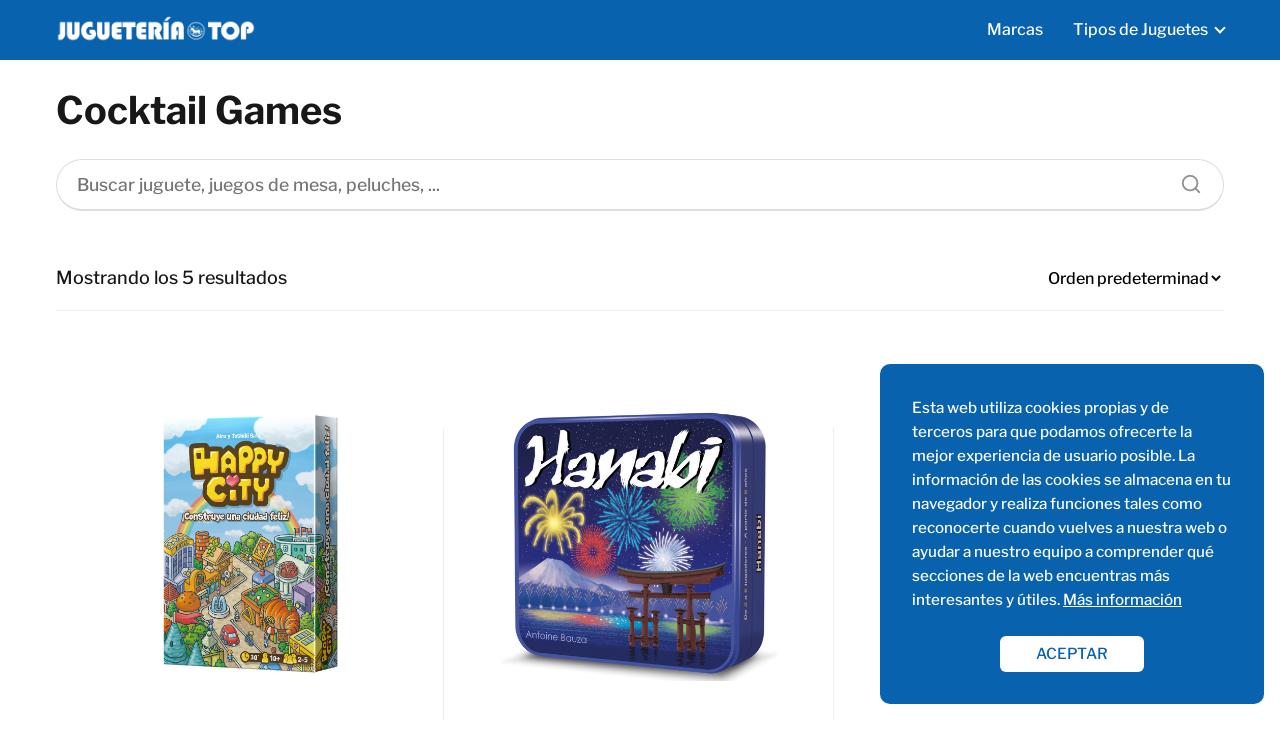

--- FILE ---
content_type: text/html; charset=UTF-8
request_url: https://juguet.eria.top/cocktail-games/
body_size: 14909
content:
<!DOCTYPE html><html lang="es" prefix="og: https://ogp.me/ns#" ><head><meta charset="UTF-8"><meta name="viewport" content="width=device-width, initial-scale=1.0, maximum-scale=2.0"><link rel="dns-prefetch" href="https://www.googletagmanager.com"><link rel="preconnect" href="https://www.googletagmanager.com" crossorigin><title>Cocktail Games &#8211; Juguetería TOP</title><meta name="robots" content="follow, index, max-snippet:-1, max-video-preview:-1, max-image-preview:large"/><link rel="canonical" href="https://juguet.eria.top/cocktail-games/"/><meta property="og:locale" content="es_ES"/><meta property="og:type" content="article"/><meta property="og:url" content="https://juguet.eria.top/cocktail-games/"/><meta property="og:site_name" content="Juguetería TOP"/><meta name="twitter:card" content="summary_large_image"/><script type="application/ld+json" class="rank-math-schema-pro">{"@context":"https://schema.org","@graph":[{"@type":"Organization","@id":"https://juguet.eria.top/#organization","name":"Jugueter\u00eda TOP"},{"@type":"WebSite","@id":"https://juguet.eria.top/#website","url":"https://juguet.eria.top","name":"Jugueter\u00eda TOP","publisher":{"@id":"https://juguet.eria.top/#organization"},"inLanguage":"es"},{"@type":"BreadcrumbList","@id":"https://juguet.eria.top/cocktail-games/#breadcrumb","itemListElement":[{"@type":"ListItem","position":"1","item":{"@id":"https://juguet.eria.top","name":"Juguetes"}},{"@type":"ListItem","position":"2","item":{"@id":"https://juguet.eria.top/cocktail-games/","name":"Cocktail Games"}}]},{"@type":"CollectionPage","@id":"https://juguet.eria.top/cocktail-games/#webpage","url":"https://juguet.eria.top/cocktail-games/","isPartOf":{"@id":"https://juguet.eria.top/#website"},"inLanguage":"es","breadcrumb":{"@id":"https://juguet.eria.top/cocktail-games/#breadcrumb"}},{"@context":"https://schema.org/","@type":"ItemList","itemListElement":[{"@type":"ListItem","position":"1","item":{"@type":"Product","name":"\u229b\u25b7 Comprar\u3010Cocktail Games - Happy City\u3011por \u2461\u24ea\u2461\u2463 | \u3010\u3011","url":"https://juguet.eria.top/cocktail-games/cocktail-games-happy-city/","image":[{"@type":"ImageObject","url":"https://juguet.eria.top/multimedia/00197632122947____4__1200x1200.jpg","height":"1200","width":"1200"}],"offers":{"@type":"Offer","price":"21.99","priceCurrency":"EUR","priceValidUntil":"2027-12-31","availability":"http://schema.org/InStock","itemCondition":"NewCondition","url":"https://juguet.eria.top/cocktail-games/cocktail-games-happy-city/","seller":{"@type":"Organization","@id":"https://juguet.eria.top/","name":"Jugueter\u00eda TOP","url":"https://juguet.eria.top","logo":"https://juguet.eria.top/multimedia/JUGUETERIA-facebook-graph.gif"}}}},{"@type":"ListItem","position":"2","item":{"@type":"Product","name":"\u229b\u25b7 Comprar\u3010Cocktail Games - Juego De Mesa Hanabi\u3011por \u2461\u24ea\u2461\u2463 | \u3010\u3011","url":"https://juguet.eria.top/cocktail-games/cocktail-games-juego-de-mesa-hanabi/","image":[{"@type":"ImageObject","url":"https://juguet.eria.top/multimedia/00197632120321____2__1200x1200.jpg","height":"1200","width":"1200"}],"offers":{"@type":"Offer","price":"13.99","priceCurrency":"EUR","priceValidUntil":"2027-12-31","availability":"http://schema.org/InStock","itemCondition":"NewCondition","url":"https://juguet.eria.top/cocktail-games/cocktail-games-juego-de-mesa-hanabi/","seller":{"@type":"Organization","@id":"https://juguet.eria.top/","name":"Jugueter\u00eda TOP","url":"https://juguet.eria.top","logo":"https://juguet.eria.top/multimedia/JUGUETERIA-facebook-graph.gif"}}}},{"@type":"ListItem","position":"3","item":{"@type":"Product","name":"\u229b\u25b7 Comprar\u3010Cocktail Games - Ritmo Y Bola\u3011por \u2461\u24ea\u2461\u2463 | \u3010\u3011","url":"https://juguet.eria.top/cocktail-games/cocktail-games-ritmo-y-bola/","image":[{"@type":"ImageObject","url":"https://juguet.eria.top/multimedia/00197632122210____3__1200x1200.jpg","height":"1200","width":"1200"}],"offers":{"@type":"Offer","price":"13.45","priceCurrency":"EUR","priceValidUntil":"2027-12-31","availability":"http://schema.org/InStock","itemCondition":"NewCondition","url":"https://juguet.eria.top/cocktail-games/cocktail-games-ritmo-y-bola/","seller":{"@type":"Organization","@id":"https://juguet.eria.top/","name":"Jugueter\u00eda TOP","url":"https://juguet.eria.top","logo":"https://juguet.eria.top/multimedia/JUGUETERIA-facebook-graph.gif"}}}},{"@type":"ListItem","position":"4","item":{"@type":"Product","name":"\u229b\u25b7 Comprar\u3010Cocktail Games - Top Ten\u3011por \u2461\u24ea\u2461\u2463 | \u3010\u3011","url":"https://juguet.eria.top/cocktail-games/cocktail-games-top-ten/","image":[{"@type":"ImageObject","url":"https://juguet.eria.top/multimedia/00197632122962____2__1200x1200.jpg","height":"1200","width":"1200"}],"offers":{"@type":"Offer","price":"21.99","priceCurrency":"EUR","priceValidUntil":"2027-12-31","availability":"http://schema.org/InStock","itemCondition":"NewCondition","url":"https://juguet.eria.top/cocktail-games/cocktail-games-top-ten/","seller":{"@type":"Organization","@id":"https://juguet.eria.top/","name":"Jugueter\u00eda TOP","url":"https://juguet.eria.top","logo":"https://juguet.eria.top/multimedia/JUGUETERIA-facebook-graph.gif"}}}},{"@type":"ListItem","position":"5","item":{"@type":"Product","name":"\u229b\u25b7 Comprar\u3010Cocktail Games - Ugha Bugha\u3011por \u2461\u24ea\u2461\u2463 | \u3010\u3011","url":"https://juguet.eria.top/cocktail-games/cocktail-games-ugha-bugha/","image":[{"@type":"ImageObject","url":"https://juguet.eria.top/multimedia/00197632122228____2__1200x1200.jpg","height":"1200","width":"1200"}],"offers":{"@type":"Offer","price":"13.99","priceCurrency":"EUR","priceValidUntil":"2027-12-31","availability":"http://schema.org/InStock","itemCondition":"NewCondition","url":"https://juguet.eria.top/cocktail-games/cocktail-games-ugha-bugha/","seller":{"@type":"Organization","@id":"https://juguet.eria.top/","name":"Jugueter\u00eda TOP","url":"https://juguet.eria.top","logo":"https://juguet.eria.top/multimedia/JUGUETERIA-facebook-graph.gif"}}}}]}]}</script><link rel="alternate" type="application/rss+xml" title="Juguetería TOP &raquo; Feed" href="https://juguet.eria.top/feed/"/><link rel="alternate" type="application/rss+xml" title="Juguetería TOP &raquo; Feed de los comentarios" href="https://juguet.eria.top/comments/feed/"/><link rel="alternate" type="application/rss+xml" title="Juguetería TOP &raquo; Cocktail Games Marca Feed" href="https://juguet.eria.top/cocktail-games/feed/"/><style id='wp-img-auto-sizes-contain-inline-css' type='text/css'>img:is([sizes=auto i],[sizes^="auto," i]){contain-intrinsic-size:3000px 1500px}/*# sourceURL=wp-img-auto-sizes-contain-inline-css */</style><link data-optimized="1" rel='stylesheet' id='asap-woocommerce-style-css' href='https://juguet.eria.top/wp-content/litespeed/css/c91fe27d56bbc32ced595caad3461787.css?ver=61787' type='text/css' media='all'/><style id='asap-woocommerce-style-inline-css' type='text/css'>@font-face { font-family: "star"; src: url("https://juguet.eria.top/wp-content/plugins/woocommerce/assets/fonts/star.eot"); src: url("https://juguet.eria.top/wp-content/plugins/woocommerce/assets/fonts/star.eot?#iefix") format("embedded-opentype"), url("https://juguet.eria.top/wp-content/plugins/woocommerce/assets/fonts/star.woff") format("woff"), url("https://juguet.eria.top/wp-content/plugins/woocommerce/assets/fonts/star.ttf") format("truetype"), url("https://juguet.eria.top/wp-content/plugins/woocommerce/assets/fonts/star.svg#star") format("svg"); font-weight: normal; font-style: normal; } @font-face { font-family: "WooCommerce"; src: url("https://juguet.eria.top/wp-content/plugins/woocommerce/assets/fonts/WooCommerce.eot"); src: url("https://juguet.eria.top/wp-content/plugins/woocommerce/assets/fonts/WooCommerce.eot?#iefix") format("embedded-opentype"), url("https://juguet.eria.top/wp-content/plugins/woocommerce/assets/fonts/WooCommerce.woff") format("woff"), url("https://juguet.eria.top/wp-content/plugins/woocommerce/assets/fonts/WooCommerce.ttf") format("truetype"), url("https://juguet.eria.top/wp-content/plugins/woocommerce/assets/fonts/WooCommerce.svg#WooCommerce") format("svg"); font-weight: normal; font-style: normal; }/*# sourceURL=asap-woocommerce-style-inline-css */</style><link data-optimized="1" rel='stylesheet' id='wp-block-library-css' href='https://juguet.eria.top/wp-content/litespeed/css/651acc468d9c4895c336f424b3f32e46.css?ver=32e46' type='text/css' media='all'/><link data-optimized="1" rel='stylesheet' id='wc-blocks-style-css' href='https://juguet.eria.top/wp-content/litespeed/css/67e751971f5e10346c9e6a09500391ea.css?ver=391ea' type='text/css' media='all' /><style id='global-styles-inline-css' type='text/css'>:root{--wp--preset--aspect-ratio--square: 1;--wp--preset--aspect-ratio--4-3: 4/3;--wp--preset--aspect-ratio--3-4: 3/4;--wp--preset--aspect-ratio--3-2: 3/2;--wp--preset--aspect-ratio--2-3: 2/3;--wp--preset--aspect-ratio--16-9: 16/9;--wp--preset--aspect-ratio--9-16: 9/16;--wp--preset--color--black: #000000;--wp--preset--color--cyan-bluish-gray: #abb8c3;--wp--preset--color--white: #ffffff;--wp--preset--color--pale-pink: #f78da7;--wp--preset--color--vivid-red: #cf2e2e;--wp--preset--color--luminous-vivid-orange: #ff6900;--wp--preset--color--luminous-vivid-amber: #fcb900;--wp--preset--color--light-green-cyan: #7bdcb5;--wp--preset--color--vivid-green-cyan: #00d084;--wp--preset--color--pale-cyan-blue: #8ed1fc;--wp--preset--color--vivid-cyan-blue: #0693e3;--wp--preset--color--vivid-purple: #9b51e0;--wp--preset--gradient--vivid-cyan-blue-to-vivid-purple: linear-gradient(135deg,rgb(6,147,227) 0%,rgb(155,81,224) 100%);--wp--preset--gradient--light-green-cyan-to-vivid-green-cyan: linear-gradient(135deg,rgb(122,220,180) 0%,rgb(0,208,130) 100%);--wp--preset--gradient--luminous-vivid-amber-to-luminous-vivid-orange: linear-gradient(135deg,rgb(252,185,0) 0%,rgb(255,105,0) 100%);--wp--preset--gradient--luminous-vivid-orange-to-vivid-red: linear-gradient(135deg,rgb(255,105,0) 0%,rgb(207,46,46) 100%);--wp--preset--gradient--very-light-gray-to-cyan-bluish-gray: linear-gradient(135deg,rgb(238,238,238) 0%,rgb(169,184,195) 100%);--wp--preset--gradient--cool-to-warm-spectrum: linear-gradient(135deg,rgb(74,234,220) 0%,rgb(151,120,209) 20%,rgb(207,42,186) 40%,rgb(238,44,130) 60%,rgb(251,105,98) 80%,rgb(254,248,76) 100%);--wp--preset--gradient--blush-light-purple: linear-gradient(135deg,rgb(255,206,236) 0%,rgb(152,150,240) 100%);--wp--preset--gradient--blush-bordeaux: linear-gradient(135deg,rgb(254,205,165) 0%,rgb(254,45,45) 50%,rgb(107,0,62) 100%);--wp--preset--gradient--luminous-dusk: linear-gradient(135deg,rgb(255,203,112) 0%,rgb(199,81,192) 50%,rgb(65,88,208) 100%);--wp--preset--gradient--pale-ocean: linear-gradient(135deg,rgb(255,245,203) 0%,rgb(182,227,212) 50%,rgb(51,167,181) 100%);--wp--preset--gradient--electric-grass: linear-gradient(135deg,rgb(202,248,128) 0%,rgb(113,206,126) 100%);--wp--preset--gradient--midnight: linear-gradient(135deg,rgb(2,3,129) 0%,rgb(40,116,252) 100%);--wp--preset--font-size--small: 13px;--wp--preset--font-size--medium: 20px;--wp--preset--font-size--large: 36px;--wp--preset--font-size--x-large: 42px;--wp--preset--spacing--20: 0.44rem;--wp--preset--spacing--30: 0.67rem;--wp--preset--spacing--40: 1rem;--wp--preset--spacing--50: 1.5rem;--wp--preset--spacing--60: 2.25rem;--wp--preset--spacing--70: 3.38rem;--wp--preset--spacing--80: 5.06rem;--wp--preset--shadow--natural: 6px 6px 9px rgba(0, 0, 0, 0.2);--wp--preset--shadow--deep: 12px 12px 50px rgba(0, 0, 0, 0.4);--wp--preset--shadow--sharp: 6px 6px 0px rgba(0, 0, 0, 0.2);--wp--preset--shadow--outlined: 6px 6px 0px -3px rgb(255, 255, 255), 6px 6px rgb(0, 0, 0);--wp--preset--shadow--crisp: 6px 6px 0px rgb(0, 0, 0);}:where(.is-layout-flex){gap: 0.5em;}:where(.is-layout-grid){gap: 0.5em;}body .is-layout-flex{display: flex;}.is-layout-flex{flex-wrap: wrap;align-items: center;}.is-layout-flex > :is(*, div){margin: 0;}body .is-layout-grid{display: grid;}.is-layout-grid > :is(*, div){margin: 0;}:where(.wp-block-columns.is-layout-flex){gap: 2em;}:where(.wp-block-columns.is-layout-grid){gap: 2em;}:where(.wp-block-post-template.is-layout-flex){gap: 1.25em;}:where(.wp-block-post-template.is-layout-grid){gap: 1.25em;}.has-black-color{color: var(--wp--preset--color--black) !important;}.has-cyan-bluish-gray-color{color: var(--wp--preset--color--cyan-bluish-gray) !important;}.has-white-color{color: var(--wp--preset--color--white) !important;}.has-pale-pink-color{color: var(--wp--preset--color--pale-pink) !important;}.has-vivid-red-color{color: var(--wp--preset--color--vivid-red) !important;}.has-luminous-vivid-orange-color{color: var(--wp--preset--color--luminous-vivid-orange) !important;}.has-luminous-vivid-amber-color{color: var(--wp--preset--color--luminous-vivid-amber) !important;}.has-light-green-cyan-color{color: var(--wp--preset--color--light-green-cyan) !important;}.has-vivid-green-cyan-color{color: var(--wp--preset--color--vivid-green-cyan) !important;}.has-pale-cyan-blue-color{color: var(--wp--preset--color--pale-cyan-blue) !important;}.has-vivid-cyan-blue-color{color: var(--wp--preset--color--vivid-cyan-blue) !important;}.has-vivid-purple-color{color: var(--wp--preset--color--vivid-purple) !important;}.has-black-background-color{background-color: var(--wp--preset--color--black) !important;}.has-cyan-bluish-gray-background-color{background-color: var(--wp--preset--color--cyan-bluish-gray) !important;}.has-white-background-color{background-color: var(--wp--preset--color--white) !important;}.has-pale-pink-background-color{background-color: var(--wp--preset--color--pale-pink) !important;}.has-vivid-red-background-color{background-color: var(--wp--preset--color--vivid-red) !important;}.has-luminous-vivid-orange-background-color{background-color: var(--wp--preset--color--luminous-vivid-orange) !important;}.has-luminous-vivid-amber-background-color{background-color: var(--wp--preset--color--luminous-vivid-amber) !important;}.has-light-green-cyan-background-color{background-color: var(--wp--preset--color--light-green-cyan) !important;}.has-vivid-green-cyan-background-color{background-color: var(--wp--preset--color--vivid-green-cyan) !important;}.has-pale-cyan-blue-background-color{background-color: var(--wp--preset--color--pale-cyan-blue) !important;}.has-vivid-cyan-blue-background-color{background-color: var(--wp--preset--color--vivid-cyan-blue) !important;}.has-vivid-purple-background-color{background-color: var(--wp--preset--color--vivid-purple) !important;}.has-black-border-color{border-color: var(--wp--preset--color--black) !important;}.has-cyan-bluish-gray-border-color{border-color: var(--wp--preset--color--cyan-bluish-gray) !important;}.has-white-border-color{border-color: var(--wp--preset--color--white) !important;}.has-pale-pink-border-color{border-color: var(--wp--preset--color--pale-pink) !important;}.has-vivid-red-border-color{border-color: var(--wp--preset--color--vivid-red) !important;}.has-luminous-vivid-orange-border-color{border-color: var(--wp--preset--color--luminous-vivid-orange) !important;}.has-luminous-vivid-amber-border-color{border-color: var(--wp--preset--color--luminous-vivid-amber) !important;}.has-light-green-cyan-border-color{border-color: var(--wp--preset--color--light-green-cyan) !important;}.has-vivid-green-cyan-border-color{border-color: var(--wp--preset--color--vivid-green-cyan) !important;}.has-pale-cyan-blue-border-color{border-color: var(--wp--preset--color--pale-cyan-blue) !important;}.has-vivid-cyan-blue-border-color{border-color: var(--wp--preset--color--vivid-cyan-blue) !important;}.has-vivid-purple-border-color{border-color: var(--wp--preset--color--vivid-purple) !important;}.has-vivid-cyan-blue-to-vivid-purple-gradient-background{background: var(--wp--preset--gradient--vivid-cyan-blue-to-vivid-purple) !important;}.has-light-green-cyan-to-vivid-green-cyan-gradient-background{background: var(--wp--preset--gradient--light-green-cyan-to-vivid-green-cyan) !important;}.has-luminous-vivid-amber-to-luminous-vivid-orange-gradient-background{background: var(--wp--preset--gradient--luminous-vivid-amber-to-luminous-vivid-orange) !important;}.has-luminous-vivid-orange-to-vivid-red-gradient-background{background: var(--wp--preset--gradient--luminous-vivid-orange-to-vivid-red) !important;}.has-very-light-gray-to-cyan-bluish-gray-gradient-background{background: var(--wp--preset--gradient--very-light-gray-to-cyan-bluish-gray) !important;}.has-cool-to-warm-spectrum-gradient-background{background: var(--wp--preset--gradient--cool-to-warm-spectrum) !important;}.has-blush-light-purple-gradient-background{background: var(--wp--preset--gradient--blush-light-purple) !important;}.has-blush-bordeaux-gradient-background{background: var(--wp--preset--gradient--blush-bordeaux) !important;}.has-luminous-dusk-gradient-background{background: var(--wp--preset--gradient--luminous-dusk) !important;}.has-pale-ocean-gradient-background{background: var(--wp--preset--gradient--pale-ocean) !important;}.has-electric-grass-gradient-background{background: var(--wp--preset--gradient--electric-grass) !important;}.has-midnight-gradient-background{background: var(--wp--preset--gradient--midnight) !important;}.has-small-font-size{font-size: var(--wp--preset--font-size--small) !important;}.has-medium-font-size{font-size: var(--wp--preset--font-size--medium) !important;}.has-large-font-size{font-size: var(--wp--preset--font-size--large) !important;}.has-x-large-font-size{font-size: var(--wp--preset--font-size--x-large) !important;}
/*# sourceURL=global-styles-inline-css */</style><style id='classic-theme-styles-inline-css' type='text/css'>/*! This file is auto-generated */.wp-block-button__link{color:#fff;background-color:#32373c;border-radius:9999px;box-shadow:none;text-decoration:none;padding:calc(.667em + 2px) calc(1.333em + 2px);font-size:1.125em}.wp-block-file__button{background:#32373c;color:#fff;text-decoration:none}/*# sourceURL=/wp-includes/css/classic-themes.min.css */</style><link data-optimized="1" rel='stylesheet' id='woocommerce-layout-css' href='https://juguet.eria.top/wp-content/litespeed/css/77aae7ac11455d471ab6005399101f1a.css?ver=01f1a' type='text/css' media='all'/><link data-optimized="1" rel='stylesheet' id='woocommerce-smallscreen-css' href='https://juguet.eria.top/wp-content/litespeed/css/757f5a4a4c02eddcfe14a53a16106395.css?ver=06395' type='text/css' media='only screen and (max-width: 768px)'/><style id='woocommerce-inline-inline-css' type='text/css'>.woocommerce form .form-row .required { visibility: visible; }/*# sourceURL=woocommerce-inline-inline-css */</style><link data-optimized="1" rel='stylesheet' id='brands-styles-css' href='https://juguet.eria.top/wp-content/litespeed/css/841690a11ea292bddb66b5052c81a1d5.css?ver=1a1d5' type='text/css' media='all'/><link data-optimized="1" rel='stylesheet' id='asap-style-css' href='https://juguet.eria.top/wp-content/litespeed/css/bef236378d8bb61f5fa7ccdf51284046.css?ver=84046' type='text/css' media='all'/><style id='asap-style-inline-css' type='text/css'>body {font-family: 'Libre Franklin', sans-serif !important;background: #FFFFFF;font-weight: 500 !important;}h1,h2,h3,h4,h5,h6 {font-family: 'Libre Franklin', sans-serif !important;font-weight: 700;line-height: 1.3;}h1 {color:#181818}h2,h5,h6{color:#181818}h3{color:#181818}h4{color:#181818}.article-loop p,.article-loop-featured p,.article-loop h2,.article-loop h3,.article-loop h4,.article-loop-featured h2,.article-loop-featured h3,.article-loop span.entry-title, .related-posts p,.last-post-sidebar p,.woocommerce-loop-product__title {font-family: 'Libre Franklin', sans-serif !important;font-size: 18px !important;font-weight: 700 !important;}.article-loop .show-extract p,.article-loop .show-extract span {font-family: 'Libre Franklin', sans-serif !important;font-weight: 500 !important;}a {color: #0862ae;}.the-content .post-index span,.des-category .post-index span {font-size:18px;}.the-content .post-index li,.the-content .post-index a,.des-category .post-index li,.des-category .post-index a,.comment-respond > p > span > a,.asap-pros-cons-title span,.asap-pros-cons ul li span,.woocommerce #reviews #comments ol.commentlist li .comment-text p,.woocommerce #review_form #respond p,.woocommerce .comment-reply-title,.woocommerce form .form-row label, .woocommerce-page form .form-row label {font-size: calc(18px - 2px);}.content-tags a,.tagcloud a {border:1px solid #0862ae;}.content-tags a:hover,.tagcloud a:hover {color: #0862ae99;}p,.the-content ul li,.the-content ol li {color: #181818;font-size: 18px;line-height: 1.6;}.comment-author cite,.primary-sidebar ul li a,.woocommerce ul.products li.product .price,span.asap-author,.content-cluster .show-extract span {color: #181818;}.comment-body p,#commentform input,#commentform textarea{font-size: calc(18px - 2px);}.social-title,.primary-sidebar ul li a {font-size: calc(18px - 3px);}.breadcrumb a,.breadcrumb span,.woocommerce .woocommerce-breadcrumb {font-size: calc(18px - 5px);}.content-footer p,.content-footer li,.search-header input:not([type=submit]):not([type=radio]):not([type=checkbox]):not([type=file]) {font-size: calc(18px - 4px) !important;}.search-header input:not([type=submit]):not([type=radio]):not([type=checkbox]):not([type=file]) {border:1px solid #ffffff26 !important;}h1 {font-size: 38px;}h2 {font-size: 32px;}h3 {font-size: 28px;}h4 {font-size: 23px;}.site-header,#cookiesbox {background: #0862ae;}.site-header-wc a span.count-number {border:1px solid #ffffff;}.content-footer {background: #0862ae;}.comment-respond > p,.area-comentarios ol > p,.error404 .content-loop p + p,.search .content-loop .search-home + p {border-bottom:1px solid #0862ae}.pagination a,.nav-links a,.woocommerce #respond input#submit,.woocommerce a.button, .woocommerce button.button,.woocommerce input.button,.woocommerce #respond input#submit.alt,.woocommerce a.button.alt,.woocommerce button.button.alt,.woocommerce input.button.alt,.wpcf7-form input.wpcf7-submit {background: #0862ae;color: #ffffff !important;}.woocommerce div.product .woocommerce-tabs ul.tabs li.active {border-bottom: 2px solid #0862ae;}.pagination a:hover,.nav-links a:hover {background: #0862aeB3;}.article-loop a span.entry-title{color:#181818 !important;}.article-loop a:hover p,.article-loop a:hover h2,.article-loop a:hover h3,.article-loop a:hover span.entry-title {color: #0862ae !important;}.article-loop.custom-links a:hover span.entry-title,.asap-loop-horizontal .article-loop a:hover span.entry-title {color: #181818 !important;}#commentform input,#commentform textarea {border: 2px solid #0862ae;font-weight: 500 !important;}.content-loop {max-width: 1200px;}.site-header-content,.site-header-content-top {max-width: 1200px;}.content-footer {max-width: calc(1200px - 32px); }.content-footer-social {background: #0862ae1A;}.content-single {max-width: 1200px;}.content-page {max-width: 1200px;}.content-wc {max-width: 1200px;}.reply a,.go-top {background: #0862ae;color: #ffffff;}.reply a {border: 2px solid #0862ae;}#commentform input[type=submit] {background: #0862ae;color: #ffffff;}.site-header a,header,header label {color: #ffffff;}.content-footer a,.content-footer p,.content-footer .widget-area {color: #ffffff;}header .line {background: #ffffff;}.site-logo img {max-width: 200px;width:100%;}.content-footer .logo-footer img {max-width: 160px;}.search-header {margin-left: 0px;}.primary-sidebar {width:300px;}p.sidebar-title {font-size:calc(18px + 1px);}.comment-respond > p,.area-comentarios ol > p,.asap-subtitle {font-size:calc(18px + 2px);}.popular-post-sidebar ol a {color:#181818;font-size:calc(18px - 2px);}.popular-post-sidebar ol li:before,.primary-sidebar div ul li:before {border-color: #0862ae;}.search-form input[type=submit] {background:#0862ae;}.search-form {border:2px solid #0862ae;}.sidebar-title:after,.archive .content-loop h1:after {background:#0862ae;}.single-nav .nav-prev a:before, .single-nav .nav-next a:before {border-color:#0862ae;}.single-nav a {color:#181818;font-size:calc(18px - 3px);}.the-content .post-index {border-top:2px solid #0862ae;}.the-content .post-index #show-table {color:#0862ae;font-size: calc(18px - 3px);font-weight: 500;}.the-content .post-index .btn-show {font-size: calc(18px - 3px) !important;}.search-header form {width:200px;}.site-header .site-header-wc svg {stroke:#ffffff;}.item-featured {color:#FFFFFF;background:#e88330;}.item-new {color:#FFFFFF;background:#e83030;}.asap-style1.asap-popular ol li:before {border:1px solid #181818;}.asap-style2.asap-popular ol li:before {border:2px solid #0862ae;}.checkbox .check-table svg {stroke:#0862ae;}html{scroll-behavior:smooth;}.article-content,#commentform input, #commentform textarea,.reply a,.woocommerce #respond input#submit, .woocommerce #respond input#submit.alt,.woocommerce-address-fields__field-wrapper input,.woocommerce-EditAccountForm input,.wpcf7-form input,.wpcf7-form textarea,.wpcf7-form input.wpcf7-submit {border-radius:10px !important;}.pagination a, .pagination span, .nav-links a {border-radius:50%;min-width:2.5rem;}.reply a {padding:6px 8px !important;}.asap-icon,.asap-icon-single {border-radius:50%;}.asap-icon{margin-right:1px;padding:.6rem !important;}.content-footer-social {border-top-left-radius:10px;border-top-right-radius:10px;}.item-featured,.item-new {border-radius:2px;}.content-item-category > span {border-top-left-radius: 3px;border-top-right-radius: 3px;}.woocommerce span.onsale,.woocommerce a.button,.woocommerce button.button, .woocommerce input.button, .woocommerce a.button.alt, .woocommerce button.button.alt, .woocommerce input.button.alt,.product-gallery-summary .quantity input,#add_payment_method table.cart input,.woocommerce-cart table.cart input, .woocommerce-checkout table.cart input,.woocommerce div.product form.cart .variations select {border-radius:2rem !important;}.search-home input {border-radius:2rem !important;padding: 0.875rem 1.25rem !important;}.search-home button.s-btn {margin-right:1.25rem !important;}#cookiesbox p,#cookiesbox a {color: #ffffff;}#cookiesbox button {background: #ffffff;color:#0862ae;}@media (max-width: 1050px) and (min-width:481px) {.article-loop-featured .article-image-featured {border-radius: 10px !important;}}@media (min-width:1050px) { ul.sub-menu,ul.sub-menu li {border-radius:10px;}.search-header input {border-radius:2rem !important;padding: 0 0 0 .85rem !important;}.search-header button.s-btn {width:2.65rem !important;}.site-header .asap-icon svg { stroke: #ffffff !important;}}@media (min-width:1050px) {.content-footer {border-top-left-radius:10px;border-top-right-radius:10px;}}.article-content {height:196px;}.content-thin .content-cluster .article-content {height:160px !important;}.last-post-sidebar .article-content {height: 140px;margin-bottom: 8px}.related-posts .article-content {height: 120px;}.asap-box-design .article-content:not(.asap-box-design .last-post-sidebar .article-content) {min-height:196px;}.asap-box-design .related-posts .article-content {min-height:120px !important;}.asap-box-design .content-thin .content-cluster .article-content {heigth:160px !important;min-height:160px !important;}@media (max-width:1050px) { .last-post-sidebar .article-content,.related-posts .article-content {height: 150px !important}}@media (max-width: 480px) {.article-content {height: 180px}}@media (min-width:480px){.asap-loop-horizontal .content-thin .asap-columns-1 .content-cluster .article-image,.asap-loop-horizontal .content-thin .asap-columns-1 .content-cluster .article-content {height:100% !important;}.asap-loop-horizontal .asap-columns-1 .article-image:not(.asap-loop-horizontal .last-post-sidebar .asap-columns-1 .article-image), .asap-loop-horizontal .asap-columns-1 .article-content:not(.asap-loop-horizontal .last-post-sidebar .asap-columns-1 .article-content) {height:100% !important;}.asap-loop-horizontal .asap-columns-2 .article-image,.asap-loop-horizontal .asap-columns-2 .article-content,.asap-loop-horizontal .content-thin .asap-columns-2 .content-cluster .article-image,.asap-loop-horizontal .content-thin .asap-columns-2 .content-cluster .article-content {min-height:140px !important;height:100% !important;}.asap-loop-horizontal .asap-columns-3 .article-image,.asap-loop-horizontal .asap-columns-3 .article-content,.asap-loop-horizontal .content-thin .asap-columns-3 .content-cluster .article-image,.asap-loop-horizontal .content-thin .asap-columns-3 .content-cluster .article-content {min-height:120px !important;height:100% !important;}.asap-loop-horizontal .asap-columns-4 .article-image,.asap-loop-horizontal .asap-columns-4 .article-content,.asap-loop-horizontal .content-thin .asap-columns-4 .content-cluster .article-image,.asap-loop-horizontal .content-thin .asap-columns-4.content-cluster .article-content {min-height:100px !important;height:100% !important;}.asap-loop-horizontal .asap-columns-5 .article-image,.asap-loop-horizontal .asap-columns-5 .article-content,.asap-loop-horizontal .content-thin .asap-columns-5 .content-cluster .article-image,.asap-loop-horizontal .content-thin .asap-columns-5 .content-cluster .article-content {min-height:90px !important;height:100% !important;}}.article-loop .article-image,.article-loop a p,.article-loop img,.article-image-featured,input,textarea,a { transition:all .2s; }.article-loop:hover .article-image,.article-loop:hover img{transform:scale(1.05) }@media(max-width: 480px) {h1, .archive .content-loop h1 {font-size: calc(38px - 8px);}h2 {font-size: calc(32px - 4px);}h3 {font-size: calc(28px - 4px);}.article-loop-featured .article-image-featured {border-radius: 10px !important;}}@media(min-width:1050px) {.content-thin {width: calc(95% - 300px);}#menu>ul {font-size: calc(18px - 2px);} #menu ul .menu-item-has-children:after {border: solid #ffffff;border-width: 0 2px 2px 0;}}@media(max-width:1050px) {#menu ul li .sub-menu li a:hover { color:#0862ae !important;}#menu ul>li ul>li>a{font-size: calc(18px - 2px);}} .asap-box-design .last-post-sidebar .article-content { min-height:140px;}.asap-box-design .last-post-sidebar .article-loop {margin-bottom:.85rem !important;} .asap-box-design .last-post-sidebar article:last-child { margin-bottom:2rem !important;}.the-content ul:not(#index-table) li::marker {color: #0862ae;}.the-content ol:not(.post-index ol) > li::before {content: counter(li);counter-increment: li;left: -1.5em;top: 65%;color:#ffffff;background: #0862ae;height: 1.4em;min-width: 1.22em;padding: 1px 1px 1px 2px;border-radius: 6px;border: 1px solid #0862ae;line-height: 1.5em;font-size: 22px;text-align: center;font-weight: normal;float: left !important;margin-right: 16px;margin-top: 8px;}.the-content ol:not(.post-index ol) {counter-reset: li;list-style: none;padding: 0;margin-bottom: 2rem;text-shadow: 0 1px 0 rgb(255 255 255 / 50%);}.the-content ol:not(.post-index ol) > li {position: relative;display: block;padding: 0.5rem 0 0;margin: 0.5rem 0 1.25rem !important;border-radius: 10px;text-decoration: none;margin-left: 2px;}.asap-date-loop {font-size: calc(18px - 5px) !important;text-align:center;}.sticky {top: 22px !important;}.the-content h2:before,.the-content h2 span:before{margin-top: -20px;height: 20px;}header {position:relative !important;}@media (max-width: 1050px) {.content-single,.content-page {padding-top: 0 !important;}.content-loop {padding: 2rem;}.author .content-loop, .category .content-loop {padding: 1rem 2rem 2rem 2rem;}}.content-footer .widget-area {padding-right:2rem;}footer {background: #0862ae;}.content-footer {padding:20px;}.content-footer p.widget-title {margin-bottom:10px;}.content-footer .logo-footer {width:100%;align-items:flex-start;}.content-footer-social {width: 100%;}.content-single,content-page {margin-bottom:2rem;}.content-footer-social > div {max-width: calc(1200px - 32px);margin:0 auto;}@media (min-width:1050px) {.content-footer {padding:30px 0;}.content-footer .logo-footer {margin:0 1rem 0 0 !important;padding-right:2rem !important;}}@media (max-width:1050px) {.content-footer .logo-footer {margin:0 0 1rem 0 !important;}.content-footer .widget-area {margin-top:2rem !important;}}@media (max-width: 1050px) {header label {width: 64px;height: 64px;position: fixed;padding:0;right: 1.5rem;bottom: 5rem;border-radius: 50%;-webkit-box-shadow: 0px 4px 8px 0px rgba(0,0,0,0.5);box-shadow: 0px 4px 8px 0px rgba(0,0,0,0.5);background-color: #fff;-webkit-transition: 300ms ease all;transition: 300ms ease all;z-index:101;display: flex; align-items: center;}.site-header-content {justify-content: center;}.line {background:#282828 !important;}.circle {margin:0 auto;width: 24px;height: 24px;}#menu {top:0;margin-top:0;}}.search-header input {background:#FFFFFF !important;}.search-header button.s-btn,.search-header input::placeholder {color: #484848 !important;opacity:1 !important;}.search-header button.s-btn:hover {opacity:.7 !important;}.search-header input:not([type=submit]):not([type=radio]):not([type=checkbox]):not([type=file]) {border-color: #FFFFFF !important;}/*# sourceURL=asap-style-inline-css */</style><link data-optimized="1" rel='stylesheet' id='chld_thm_cfg_child-css' href='https://juguet.eria.top/wp-content/litespeed/css/93dae3669800040f4b39e6c97b0bc4f6.css?ver=bc4f6' type='text/css' media='all'/><script type="text/javascript" src="https://juguet.eria.top/wp-includes/js/jquery/jquery.min.js" id="jquery-core-js"></script><script type="text/javascript" src="https://juguet.eria.top/wp-includes/js/jquery/jquery-migrate.min.js" id="jquery-migrate-js" defer data-deferred="1"></script><script type="text/javascript" src="https://juguet.eria.top/wp-content/plugins/woocommerce/assets/js/jquery-blockui/jquery.blockUI.min.js" id="wc-jquery-blockui-js" defer="defer" data-wp-strategy="defer"></script><script type="text/javascript" id="wc-add-to-cart-js-extra" src="[data-uri]" defer></script><script type="text/javascript" src="https://juguet.eria.top/wp-content/plugins/woocommerce/assets/js/frontend/add-to-cart.min.js" id="wc-add-to-cart-js" defer="defer" data-wp-strategy="defer"></script><script type="text/javascript" src="https://juguet.eria.top/wp-content/plugins/woocommerce/assets/js/js-cookie/js.cookie.min.js" id="wc-js-cookie-js" defer="defer" data-wp-strategy="defer"></script><script type="text/javascript" id="woocommerce-js-extra" src="[data-uri]" defer></script><script type="text/javascript" src="https://juguet.eria.top/wp-content/plugins/woocommerce/assets/js/frontend/woocommerce.min.js" id="woocommerce-js" defer="defer" data-wp-strategy="defer"></script><meta name="theme-color" content="#0862ae"><style>@font-face { font-family: "Libre Franklin"; font-style: normal; font-weight: 500; src: local(""), url("https://juguet.eria.top/wp-content/themes/AsapTheme/assets/fonts/libre-franklin-500.woff2") format("woff2"), url("https://juguet.eria.top/wp-content/themes/AsapTheme/assets/fonts/libre-franklin-500.woff") format("woff"); font-display: swap; } @font-face { font-family: "Libre Franklin"; font-style: normal; font-weight: 700; src: local(""), url("https://juguet.eria.top/wp-content/themes/AsapTheme/assets/fonts/libre-franklin-700.woff2") format("woff2"), url("https://juguet.eria.top/wp-content/themes/AsapTheme/assets/fonts/libre-franklin-700.woff") format("woff"); font-display: swap; }</style><script type="application/ld+json">{"@context":"http:\/\/schema.org","@type":"Organization","name":"Jugueter\u00eda TOP","alternateName":"El mundo de los juguetes","url":"https:\/\/juguet.eria.top","logo":"https:\/\/juguet.eria.top\/multimedia\/orbital-logo.gif"}</script> <script type="application/ld+json">{"@context":"https:\/\/schema.org","@type":"WebSite","url":"https:\/\/juguet.eria.top","potentialAction":{"@type":"SearchAction","target":{"@type":"EntryPoint","urlTemplate":"https:\/\/juguet.eria.top\/?s={s}"},"query-input":"required name=s"}}</script> <noscript><style>.woocommerce-product-gallery{ opacity: 1 !important; }</style></noscript> <script async src="https://pagead2.googlesyndication.com/pagead/js/adsbygoogle.js?client=ca-pub-4047420679055466" crossorigin="anonymous"></script><script src="https://www.googletagmanager.com/gtag/js?id=G-BW5TEKB8N0" defer data-deferred="1"></script><script src="[data-uri]" defer></script></head><body class="archive tax-product_brand term-cocktail-games term-258 wp-theme-AsapTheme wp-child-theme-AsapTheme-Child theme-AsapTheme woocommerce woocommerce-page woocommerce-no-js"><header class="site-header"><div class="site-header-content"><div class="site-logo"><a href="https://juguet.eria.top/" class="custom-logo-link" rel="home"><img data-lazyloaded="1" src="[data-uri]" width="450" height="90" data-src="https://juguet.eria.top/multimedia/orbital-logo.gif" class="custom-logo" alt="Juguetería TOP" decoding="async"/></a></div><div class="site-header-wc"></div><div> <input type="checkbox" id="btn-menu"/> <label id="nav-icon" for="btn-menu"><div class="circle nav-icon"> <span class="line top"></span> <span class="line middle"></span> <span class="line bottom"></span></div> </label><nav id="menu" itemscope="itemscope" itemtype="http://schema.org/SiteNavigationElement" role="navigation" ><div class="search-responsive"><form action="https://juguet.eria.top/" method="get"> <input autocomplete="off" id="search-menu" placeholder="Buscar juguete, juegos de mesa, peluches, ..." name="s" required> <input type="hidden" value="product" name="post_type"> <button class="s-btn" type="submit" aria-label="Buscar"> <svg xmlns="http://www.w3.org/2000/svg" viewBox="0 0 24 24"> <circle cx="11" cy="11" r="8"></circle> <line x1="21" y1="21" x2="16.65" y2="16.65"></line> </svg> </button></form></div><ul id="menu-principal" class="header-menu"><li id="menu-item-28236" class="menu-item menu-item-type-custom menu-item-object-custom menu-item-28236"><a href="#" itemprop="url">Marcas</a></li><li id="menu-item-28235" class="menu-item menu-item-type-custom menu-item-object-custom menu-item-has-children menu-item-28235"><a href="#" itemprop="url">Tipos de Juguetes</a><ul class="sub-menu"><li id="menu-item-28127" class="menu-item menu-item-type-taxonomy menu-item-object-product_cat menu-item-28127"><a href="https://juguet.eria.top/bicicletas-triciclos-y-correpasillos/" itemprop="url">Bicicletas, triciclos y correpasillos</a></li><li id="menu-item-28128" class="menu-item menu-item-type-taxonomy menu-item-object-product_cat menu-item-28128"><a href="https://juguet.eria.top/cajas-para-guardar-juguetes/" itemprop="url">Cajas para guardar juguetes</a></li><li id="menu-item-28129" class="menu-item menu-item-type-taxonomy menu-item-object-product_cat menu-item-28129"><a href="https://juguet.eria.top/casitas-y-parques/" itemprop="url">Casitas y parques</a></li><li id="menu-item-28699" class="menu-item menu-item-type-taxonomy menu-item-object-product_cat menu-item-28699"><a href="https://juguet.eria.top/cajas-para-guardar-juguetes/" itemprop="url">Cajas para guardar juguetes</a></li><li id="menu-item-28700" class="menu-item menu-item-type-taxonomy menu-item-object-product_cat menu-item-28700"><a href="https://juguet.eria.top/coches-de-juguete/" itemprop="url">Coches de Juguete</a></li><li id="menu-item-28701" class="menu-item menu-item-type-taxonomy menu-item-object-product_cat menu-item-28701"><a href="https://juguet.eria.top/coches-teledirigidos/" itemprop="url">Coches Teledirigidos</a></li><li id="menu-item-28702" class="menu-item menu-item-type-taxonomy menu-item-object-product_cat menu-item-28702"><a href="https://juguet.eria.top/cromos/" itemprop="url">Cromos</a></li><li id="menu-item-28703" class="menu-item menu-item-type-taxonomy menu-item-object-product_cat menu-item-28703"><a href="https://juguet.eria.top/disfraces/" itemprop="url">Disfraces</a></li><li id="menu-item-28704" class="menu-item menu-item-type-taxonomy menu-item-object-product_cat menu-item-28704"><a href="https://juguet.eria.top/drones/" itemprop="url">Drones</a></li><li id="menu-item-28705" class="menu-item menu-item-type-taxonomy menu-item-object-product_cat menu-item-28705"><a href="https://juguet.eria.top/electronicos/" itemprop="url">Electrónicos</a></li><li id="menu-item-28706" class="menu-item menu-item-type-taxonomy menu-item-object-product_cat menu-item-28706"><a href="https://juguet.eria.top/futbolines/" itemprop="url">Futbolines</a></li><li id="menu-item-28707" class="menu-item menu-item-type-taxonomy menu-item-object-product_cat menu-item-28707"><a href="https://juguet.eria.top/juegos-de-construccion/" itemprop="url">Juegos de construcción</a></li><li id="menu-item-28708" class="menu-item menu-item-type-taxonomy menu-item-object-product_cat menu-item-28708"><a href="https://juguet.eria.top/juegos-de-mesa/" itemprop="url">Juegos de mesa</a></li><li id="menu-item-28709" class="menu-item menu-item-type-taxonomy menu-item-object-product_cat menu-item-28709"><a href="https://juguet.eria.top/juegos-educativos/" itemprop="url">Juegos educativos</a></li><li id="menu-item-28710" class="menu-item menu-item-type-taxonomy menu-item-object-product_cat menu-item-28710"><a href="https://juguet.eria.top/jugar-a-ser-mayor/" itemprop="url">Jugar a ser mayor</a></li><li id="menu-item-28711" class="menu-item menu-item-type-taxonomy menu-item-object-product_cat menu-item-28711"><a href="https://juguet.eria.top/juguetes-al-aire-libre/" itemprop="url">Juguetes al aire libre</a></li><li id="menu-item-28712" class="menu-item menu-item-type-taxonomy menu-item-object-product_cat menu-item-28712"><a href="https://juguet.eria.top/juguetes-de-madera/" itemprop="url">Juguetes de madera</a></li><li id="menu-item-28713" class="menu-item menu-item-type-taxonomy menu-item-object-product_cat menu-item-28713"><a href="https://juguet.eria.top/juguetes-para-bebes/" itemprop="url">Juguetes para bebés</a></li><li id="menu-item-28714" class="menu-item menu-item-type-taxonomy menu-item-object-product_cat menu-item-28714"><a href="https://juguet.eria.top/maquetas/" itemprop="url">Maquetas</a></li><li id="menu-item-28715" class="menu-item menu-item-type-taxonomy menu-item-object-product_cat menu-item-28715"><a href="https://juguet.eria.top/munecas/" itemprop="url">Muñecas</a></li><li id="menu-item-28716" class="menu-item menu-item-type-taxonomy menu-item-object-product_cat menu-item-28716"><a href="https://juguet.eria.top/munecas-bebe/" itemprop="url">Muñecas Bebé</a></li><li id="menu-item-28717" class="menu-item menu-item-type-taxonomy menu-item-object-product_cat menu-item-28717"><a href="https://juguet.eria.top/munecos-articulados/" itemprop="url">Muñecos articulados</a></li><li id="menu-item-28718" class="menu-item menu-item-type-taxonomy menu-item-object-product_cat menu-item-28718"><a href="https://juguet.eria.top/patinetes-y-patines/" itemprop="url">Patinetes y patines</a></li><li id="menu-item-28719" class="menu-item menu-item-type-taxonomy menu-item-object-product_cat menu-item-28719"><a href="https://juguet.eria.top/preescolar/" itemprop="url">Preescolar</a></li><li id="menu-item-28720" class="menu-item menu-item-type-taxonomy menu-item-object-product_cat menu-item-28720"><a href="https://juguet.eria.top/puzzles/" itemprop="url">Puzzles</a></li><li id="menu-item-28721" class="menu-item menu-item-type-taxonomy menu-item-object-product_cat menu-item-28721"><a href="https://juguet.eria.top/vehiculos-electricos/" itemprop="url">Vehículos eléctricos</a></li></ul></li></ul></nav></div></div></header><main class="content-wc"><article class="article-full"><h1 class="page-title">Cocktail Games</h1><div class="search-home"><form action="https://juguet.eria.top/" method="get"> <input autocomplete="off" id="search-home" placeholder="Buscar juguete, juegos de mesa, peluches, ..." name="s" required> <input type="hidden" value="product" name="post_type"> <button class="s-btn" type="submit" aria-label="Buscar"> <svg xmlns="http://www.w3.org/2000/svg" viewBox="0 0 24 24"> <circle cx="11" cy="11" r="8"></circle> <line x1="21" y1="21" x2="16.65" y2="16.65"></line> </svg> </button></form></div><div class="woocommerce-notices-wrapper"></div><p class="woocommerce-result-count" role="alert" aria-relevant="all" > Mostrando los 5 resultados</p><form class="woocommerce-ordering" method="get"> <select name="orderby" class="orderby" aria-label="Pedido de la tienda" ><option value="menu_order" selected='selected'>Orden predeterminado</option><option value="popularity" >Ordenar por popularidad</option><option value="rating" >Ordenar por puntuación media</option><option value="date" >Ordenar por los últimos</option><option value="price" >Ordenar por precio: bajo a alto</option><option value="price-desc" >Ordenar por precio: alto a bajo</option> </select> <input type="hidden" name="paged" value="1"/></form><ul class="products columns-3"><li class="product type-product post-2285 status-publish first instock product_cat-estrategia product_cat-juegos-de-mesa has-post-thumbnail product-type-external"> <a href="https://juguet.eria.top/cocktail-games/cocktail-games-happy-city/" class="woocommerce-LoopProduct-link woocommerce-loop-product__link"><img data-lazyloaded="1" src="[data-uri]" width="300" height="300" data-src="https://juguet.eria.top/multimedia/00197632122947____4__1200x1200.jpg" class="attachment-woocommerce_thumbnail size-woocommerce_thumbnail" alt="Cocktail Games - Happy City barato" decoding="async" fetchpriority="high"/><p class="woocommerce-loop-product__title">Cocktail Games - Happy City</p> <span class="price"><span class="woocommerce-Price-amount amount"><bdi>21,99<span class="woocommerce-Price-currencySymbol">&euro;</span></bdi></span></span></a></li><li class="product type-product post-17896 status-publish instock product_cat-estrategia product_cat-juegos-de-mesa has-post-thumbnail product-type-external"> <a href="https://juguet.eria.top/cocktail-games/cocktail-games-juego-de-mesa-hanabi/" class="woocommerce-LoopProduct-link woocommerce-loop-product__link"><img data-lazyloaded="1" src="[data-uri]" width="300" height="300" data-src="https://juguet.eria.top/multimedia/00197632120321____2__1200x1200.jpg" class="attachment-woocommerce_thumbnail size-woocommerce_thumbnail" alt="Cocktail Games - Juego De Mesa Hanabi barato" decoding="async"/><p class="woocommerce-loop-product__title">Cocktail Games - Juego De Mesa Hanabi</p> <span class="price"><span class="woocommerce-Price-amount amount"><bdi>13,99<span class="woocommerce-Price-currencySymbol">&euro;</span></bdi></span></span></a></li><li class="product type-product post-18187 status-publish last instock product_cat-habilidad product_cat-juegos-de-mesa has-post-thumbnail product-type-external"> <a href="https://juguet.eria.top/cocktail-games/cocktail-games-ritmo-y-bola/" class="woocommerce-LoopProduct-link woocommerce-loop-product__link"><img data-lazyloaded="1" src="[data-uri]" width="300" height="300" data-src="https://juguet.eria.top/multimedia/00197632122210____3__1200x1200.jpg" class="attachment-woocommerce_thumbnail size-woocommerce_thumbnail" alt="Cocktail Games - Ritmo Y Bola barato" decoding="async"/><p class="woocommerce-loop-product__title">Cocktail Games - Ritmo Y Bola</p> <span class="price"><span class="woocommerce-Price-amount amount"><bdi>13,45<span class="woocommerce-Price-currencySymbol">&euro;</span></bdi></span></span></a></li><li class="product type-product post-2287 status-publish first instock product_cat-estrategia product_cat-juegos-de-mesa has-post-thumbnail product-type-external"> <a href="https://juguet.eria.top/cocktail-games/cocktail-games-top-ten/" class="woocommerce-LoopProduct-link woocommerce-loop-product__link"><img data-lazyloaded="1" src="[data-uri]" width="300" height="300" data-src="https://juguet.eria.top/multimedia/00197632122962____2__1200x1200.jpg" class="attachment-woocommerce_thumbnail size-woocommerce_thumbnail" alt="Cocktail Games - Top Ten barato" decoding="async"/><p class="woocommerce-loop-product__title">Cocktail Games - Top Ten</p> <span class="price"><span class="woocommerce-Price-amount amount"><bdi>21,99<span class="woocommerce-Price-currencySymbol">&euro;</span></bdi></span></span></a></li><li class="product type-product post-2258 status-publish instock product_cat-estrategia product_cat-juegos-de-mesa has-post-thumbnail product-type-external"> <a href="https://juguet.eria.top/cocktail-games/cocktail-games-ugha-bugha/" class="woocommerce-LoopProduct-link woocommerce-loop-product__link"><img data-lazyloaded="1" src="[data-uri]" width="300" height="300" data-src="https://juguet.eria.top/multimedia/00197632122228____2__1200x1200.jpg" class="attachment-woocommerce_thumbnail size-woocommerce_thumbnail" alt="Cocktail Games - Ugha Bugha barato" decoding="async"/><p class="woocommerce-loop-product__title">Cocktail Games - Ugha Bugha</p> <span class="price"><span class="woocommerce-Price-amount amount"><bdi>13,99<span class="woocommerce-Price-currencySymbol">&euro;</span></bdi></span></span></a></li></ul></article></main><footer><div class="content-footer"><div class="widget-content-footer"><div class="widget-area"><p class="widget-title">Legal</p><div class="menu-legal-container"><ul id="menu-legal" class="menu"><li id="menu-item-20" class="menu-item menu-item-type-post_type menu-item-object-page menu-item-20"><a href="https://juguet.eria.top/aviso-legal/" itemprop="url">Aviso Legal</a></li><li id="menu-item-21" class="menu-item menu-item-type-post_type menu-item-object-page menu-item-21"><a href="https://juguet.eria.top/politica-de-cookies/" itemprop="url">Política de Cookies</a></li><li id="menu-item-19" class="menu-item menu-item-type-post_type menu-item-object-page menu-item-privacy-policy menu-item-19"><a rel="privacy-policy" href="https://juguet.eria.top/politica-de-privacidad/" itemprop="url">Política de Privacidad</a></li><li id="menu-item-129" class="menu-item menu-item-type-custom menu-item-object-custom menu-item-129"><a href="https://juguet.eria.top/mapa-del-sitio/" itemprop="url">Mapa del Sitio</a></li></ul></div></div><div class="widget-area"><p class="widget-title">Redes Sociales</p><div class="menu-redes-sociales-container"><ul id="menu-redes-sociales" class="menu"><li id="menu-item-23" class="menu-item menu-item-type-custom menu-item-object-custom menu-item-23"><a href="#" itemprop="url">Facebook</a></li><li id="menu-item-24" class="menu-item menu-item-type-custom menu-item-object-custom menu-item-24"><a href="#" itemprop="url">Twitter</a></li><li id="menu-item-25" class="menu-item menu-item-type-custom menu-item-object-custom menu-item-25"><a href="#" itemprop="url">Instagram</a></li><li id="menu-item-26" class="menu-item menu-item-type-custom menu-item-object-custom menu-item-26"><a href="#" itemprop="url">Pinterest</a></li><li id="menu-item-27" class="menu-item menu-item-type-custom menu-item-object-custom menu-item-27"><a href="#" itemprop="url">Google My Business</a></li><li id="menu-item-28" class="menu-item menu-item-type-custom menu-item-object-custom menu-item-28"><a href="#" itemprop="url">Telegram</a></li></ul></div></div><div class="widget-area"><p class="widget-title">Acuerdo Operativo</p><div class="textwidget"><p style="text-align: justify;">Juguetería TOP participa en programas de publicidad para afiliados diseñado para ofrecer a sitios web comisiones por publicidad, publicitando e incluyendo enlaces a Amazon.es</p><p>&nbsp;</p></div></div></div></div></footer><div id="cookiesbox" class="cookiesn"><p> Esta web utiliza cookies propias y de terceros para que podamos ofrecerte la mejor experiencia de usuario posible. La información de las cookies se almacena en tu navegador y realiza funciones tales como reconocerte cuando vuelves a nuestra web o ayudar a nuestro equipo a comprender qué secciones de la web encuentras más interesantes y útiles. <a href="https://juguet.eria.top/politica-de-cookies/">Más información</a></p><p> <button onclick="allowCookies()">ACEPTAR</button></p></div> <script type="speculationrules">{"prefetch":[{"source":"document","where":{"and":[{"href_matches":"/*"},{"not":{"href_matches":["/wp-*.php","/wp-admin/*","/multimedia/*","/wp-content/*","/wp-content/plugins/*","/wp-content/themes/AsapTheme-Child/*","/wp-content/themes/AsapTheme/*","/*\\?(.+)"]}},{"not":{"selector_matches":"a[rel~=\"nofollow\"]"}},{"not":{"selector_matches":".no-prefetch, .no-prefetch a"}}]},"eagerness":"conservative"}]}</script> <script type='text/javascript' src="[data-uri]" defer></script> <script type="text/javascript" src="https://juguet.eria.top/wp-content/themes/AsapTheme/assets/js/asap.min.js" id="asap-scripts-js" defer data-deferred="1"></script><script type="text/javascript" src="https://juguet.eria.top/wp-content/plugins/litespeed-cache/assets/js/instant_click.min.js" id="litespeed-cache-js" defer="defer" data-wp-strategy="defer"></script><script type="text/javascript" src="https://juguet.eria.top/wp-content/plugins/woocommerce/assets/js/sourcebuster/sourcebuster.min.js" id="sourcebuster-js-js" defer data-deferred="1"></script><script type="text/javascript" id="wc-order-attribution-js-extra" src="[data-uri]" defer></script><script type="text/javascript" src="https://juguet.eria.top/wp-content/plugins/woocommerce/assets/js/frontend/order-attribution.min.js" id="wc-order-attribution-js" defer data-deferred="1"></script> <script data-no-optimize="1">window.lazyLoadOptions=Object.assign({},{threshold:300},window.lazyLoadOptions||{});!function(t,e){"object"==typeof exports&&"undefined"!=typeof module?module.exports=e():"function"==typeof define&&define.amd?define(e):(t="undefined"!=typeof globalThis?globalThis:t||self).LazyLoad=e()}(this,function(){"use strict";function e(){return(e=Object.assign||function(t){for(var e=1;e<arguments.length;e++){var n,a=arguments[e];for(n in a)Object.prototype.hasOwnProperty.call(a,n)&&(t[n]=a[n])}return t}).apply(this,arguments)}function o(t){return e({},at,t)}function l(t,e){return t.getAttribute(gt+e)}function c(t){return l(t,vt)}function s(t,e){return function(t,e,n){e=gt+e;null!==n?t.setAttribute(e,n):t.removeAttribute(e)}(t,vt,e)}function i(t){return s(t,null),0}function r(t){return null===c(t)}function u(t){return c(t)===_t}function d(t,e,n,a){t&&(void 0===a?void 0===n?t(e):t(e,n):t(e,n,a))}function f(t,e){et?t.classList.add(e):t.className+=(t.className?" ":"")+e}function _(t,e){et?t.classList.remove(e):t.className=t.className.replace(new RegExp("(^|\\s+)"+e+"(\\s+|$)")," ").replace(/^\s+/,"").replace(/\s+$/,"")}function g(t){return t.llTempImage}function v(t,e){!e||(e=e._observer)&&e.unobserve(t)}function b(t,e){t&&(t.loadingCount+=e)}function p(t,e){t&&(t.toLoadCount=e)}function n(t){for(var e,n=[],a=0;e=t.children[a];a+=1)"SOURCE"===e.tagName&&n.push(e);return n}function h(t,e){(t=t.parentNode)&&"PICTURE"===t.tagName&&n(t).forEach(e)}function a(t,e){n(t).forEach(e)}function m(t){return!!t[lt]}function E(t){return t[lt]}function I(t){return delete t[lt]}function y(e,t){var n;m(e)||(n={},t.forEach(function(t){n[t]=e.getAttribute(t)}),e[lt]=n)}function L(a,t){var o;m(a)&&(o=E(a),t.forEach(function(t){var e,n;e=a,(t=o[n=t])?e.setAttribute(n,t):e.removeAttribute(n)}))}function k(t,e,n){f(t,e.class_loading),s(t,st),n&&(b(n,1),d(e.callback_loading,t,n))}function A(t,e,n){n&&t.setAttribute(e,n)}function O(t,e){A(t,rt,l(t,e.data_sizes)),A(t,it,l(t,e.data_srcset)),A(t,ot,l(t,e.data_src))}function w(t,e,n){var a=l(t,e.data_bg_multi),o=l(t,e.data_bg_multi_hidpi);(a=nt&&o?o:a)&&(t.style.backgroundImage=a,n=n,f(t=t,(e=e).class_applied),s(t,dt),n&&(e.unobserve_completed&&v(t,e),d(e.callback_applied,t,n)))}function x(t,e){!e||0<e.loadingCount||0<e.toLoadCount||d(t.callback_finish,e)}function M(t,e,n){t.addEventListener(e,n),t.llEvLisnrs[e]=n}function N(t){return!!t.llEvLisnrs}function z(t){if(N(t)){var e,n,a=t.llEvLisnrs;for(e in a){var o=a[e];n=e,o=o,t.removeEventListener(n,o)}delete t.llEvLisnrs}}function C(t,e,n){var a;delete t.llTempImage,b(n,-1),(a=n)&&--a.toLoadCount,_(t,e.class_loading),e.unobserve_completed&&v(t,n)}function R(i,r,c){var l=g(i)||i;N(l)||function(t,e,n){N(t)||(t.llEvLisnrs={});var a="VIDEO"===t.tagName?"loadeddata":"load";M(t,a,e),M(t,"error",n)}(l,function(t){var e,n,a,o;n=r,a=c,o=u(e=i),C(e,n,a),f(e,n.class_loaded),s(e,ut),d(n.callback_loaded,e,a),o||x(n,a),z(l)},function(t){var e,n,a,o;n=r,a=c,o=u(e=i),C(e,n,a),f(e,n.class_error),s(e,ft),d(n.callback_error,e,a),o||x(n,a),z(l)})}function T(t,e,n){var a,o,i,r,c;t.llTempImage=document.createElement("IMG"),R(t,e,n),m(c=t)||(c[lt]={backgroundImage:c.style.backgroundImage}),i=n,r=l(a=t,(o=e).data_bg),c=l(a,o.data_bg_hidpi),(r=nt&&c?c:r)&&(a.style.backgroundImage='url("'.concat(r,'")'),g(a).setAttribute(ot,r),k(a,o,i)),w(t,e,n)}function G(t,e,n){var a;R(t,e,n),a=e,e=n,(t=Et[(n=t).tagName])&&(t(n,a),k(n,a,e))}function D(t,e,n){var a;a=t,(-1<It.indexOf(a.tagName)?G:T)(t,e,n)}function S(t,e,n){var a;t.setAttribute("loading","lazy"),R(t,e,n),a=e,(e=Et[(n=t).tagName])&&e(n,a),s(t,_t)}function V(t){t.removeAttribute(ot),t.removeAttribute(it),t.removeAttribute(rt)}function j(t){h(t,function(t){L(t,mt)}),L(t,mt)}function F(t){var e;(e=yt[t.tagName])?e(t):m(e=t)&&(t=E(e),e.style.backgroundImage=t.backgroundImage)}function P(t,e){var n;F(t),n=e,r(e=t)||u(e)||(_(e,n.class_entered),_(e,n.class_exited),_(e,n.class_applied),_(e,n.class_loading),_(e,n.class_loaded),_(e,n.class_error)),i(t),I(t)}function U(t,e,n,a){var o;n.cancel_on_exit&&(c(t)!==st||"IMG"===t.tagName&&(z(t),h(o=t,function(t){V(t)}),V(o),j(t),_(t,n.class_loading),b(a,-1),i(t),d(n.callback_cancel,t,e,a)))}function $(t,e,n,a){var o,i,r=(i=t,0<=bt.indexOf(c(i)));s(t,"entered"),f(t,n.class_entered),_(t,n.class_exited),o=t,i=a,n.unobserve_entered&&v(o,i),d(n.callback_enter,t,e,a),r||D(t,n,a)}function q(t){return t.use_native&&"loading"in HTMLImageElement.prototype}function H(t,o,i){t.forEach(function(t){return(a=t).isIntersecting||0<a.intersectionRatio?$(t.target,t,o,i):(e=t.target,n=t,a=o,t=i,void(r(e)||(f(e,a.class_exited),U(e,n,a,t),d(a.callback_exit,e,n,t))));var e,n,a})}function B(e,n){var t;tt&&!q(e)&&(n._observer=new IntersectionObserver(function(t){H(t,e,n)},{root:(t=e).container===document?null:t.container,rootMargin:t.thresholds||t.threshold+"px"}))}function J(t){return Array.prototype.slice.call(t)}function K(t){return t.container.querySelectorAll(t.elements_selector)}function Q(t){return c(t)===ft}function W(t,e){return e=t||K(e),J(e).filter(r)}function X(e,t){var n;(n=K(e),J(n).filter(Q)).forEach(function(t){_(t,e.class_error),i(t)}),t.update()}function t(t,e){var n,a,t=o(t);this._settings=t,this.loadingCount=0,B(t,this),n=t,a=this,Y&&window.addEventListener("online",function(){X(n,a)}),this.update(e)}var Y="undefined"!=typeof window,Z=Y&&!("onscroll"in window)||"undefined"!=typeof navigator&&/(gle|ing|ro)bot|crawl|spider/i.test(navigator.userAgent),tt=Y&&"IntersectionObserver"in window,et=Y&&"classList"in document.createElement("p"),nt=Y&&1<window.devicePixelRatio,at={elements_selector:".lazy",container:Z||Y?document:null,threshold:300,thresholds:null,data_src:"src",data_srcset:"srcset",data_sizes:"sizes",data_bg:"bg",data_bg_hidpi:"bg-hidpi",data_bg_multi:"bg-multi",data_bg_multi_hidpi:"bg-multi-hidpi",data_poster:"poster",class_applied:"applied",class_loading:"litespeed-loading",class_loaded:"litespeed-loaded",class_error:"error",class_entered:"entered",class_exited:"exited",unobserve_completed:!0,unobserve_entered:!1,cancel_on_exit:!0,callback_enter:null,callback_exit:null,callback_applied:null,callback_loading:null,callback_loaded:null,callback_error:null,callback_finish:null,callback_cancel:null,use_native:!1},ot="src",it="srcset",rt="sizes",ct="poster",lt="llOriginalAttrs",st="loading",ut="loaded",dt="applied",ft="error",_t="native",gt="data-",vt="ll-status",bt=[st,ut,dt,ft],pt=[ot],ht=[ot,ct],mt=[ot,it,rt],Et={IMG:function(t,e){h(t,function(t){y(t,mt),O(t,e)}),y(t,mt),O(t,e)},IFRAME:function(t,e){y(t,pt),A(t,ot,l(t,e.data_src))},VIDEO:function(t,e){a(t,function(t){y(t,pt),A(t,ot,l(t,e.data_src))}),y(t,ht),A(t,ct,l(t,e.data_poster)),A(t,ot,l(t,e.data_src)),t.load()}},It=["IMG","IFRAME","VIDEO"],yt={IMG:j,IFRAME:function(t){L(t,pt)},VIDEO:function(t){a(t,function(t){L(t,pt)}),L(t,ht),t.load()}},Lt=["IMG","IFRAME","VIDEO"];return t.prototype={update:function(t){var e,n,a,o=this._settings,i=W(t,o);{if(p(this,i.length),!Z&&tt)return q(o)?(e=o,n=this,i.forEach(function(t){-1!==Lt.indexOf(t.tagName)&&S(t,e,n)}),void p(n,0)):(t=this._observer,o=i,t.disconnect(),a=t,void o.forEach(function(t){a.observe(t)}));this.loadAll(i)}},destroy:function(){this._observer&&this._observer.disconnect(),K(this._settings).forEach(function(t){I(t)}),delete this._observer,delete this._settings,delete this.loadingCount,delete this.toLoadCount},loadAll:function(t){var e=this,n=this._settings;W(t,n).forEach(function(t){v(t,e),D(t,n,e)})},restoreAll:function(){var e=this._settings;K(e).forEach(function(t){P(t,e)})}},t.load=function(t,e){e=o(e);D(t,e)},t.resetStatus=function(t){i(t)},t}),function(t,e){"use strict";function n(){e.body.classList.add("litespeed_lazyloaded")}function a(){console.log("[LiteSpeed] Start Lazy Load"),o=new LazyLoad(Object.assign({},t.lazyLoadOptions||{},{elements_selector:"[data-lazyloaded]",callback_finish:n})),i=function(){o.update()},t.MutationObserver&&new MutationObserver(i).observe(e.documentElement,{childList:!0,subtree:!0,attributes:!0})}var o,i;t.addEventListener?t.addEventListener("load",a,!1):t.attachEvent("onload",a)}(window,document);</script></body></html>
<!-- Page optimized by LiteSpeed Cache @2026-02-01 02:15:31 -->

<!-- Page cached by LiteSpeed Cache 7.7 on 2026-02-01 02:15:31 -->

--- FILE ---
content_type: text/html; charset=utf-8
request_url: https://www.google.com/recaptcha/api2/aframe
body_size: 267
content:
<!DOCTYPE HTML><html><head><meta http-equiv="content-type" content="text/html; charset=UTF-8"></head><body><script nonce="JO0rhXLZdBbs3947Plb7lA">/** Anti-fraud and anti-abuse applications only. See google.com/recaptcha */ try{var clients={'sodar':'https://pagead2.googlesyndication.com/pagead/sodar?'};window.addEventListener("message",function(a){try{if(a.source===window.parent){var b=JSON.parse(a.data);var c=clients[b['id']];if(c){var d=document.createElement('img');d.src=c+b['params']+'&rc='+(localStorage.getItem("rc::a")?sessionStorage.getItem("rc::b"):"");window.document.body.appendChild(d);sessionStorage.setItem("rc::e",parseInt(sessionStorage.getItem("rc::e")||0)+1);localStorage.setItem("rc::h",'1769908533136');}}}catch(b){}});window.parent.postMessage("_grecaptcha_ready", "*");}catch(b){}</script></body></html>